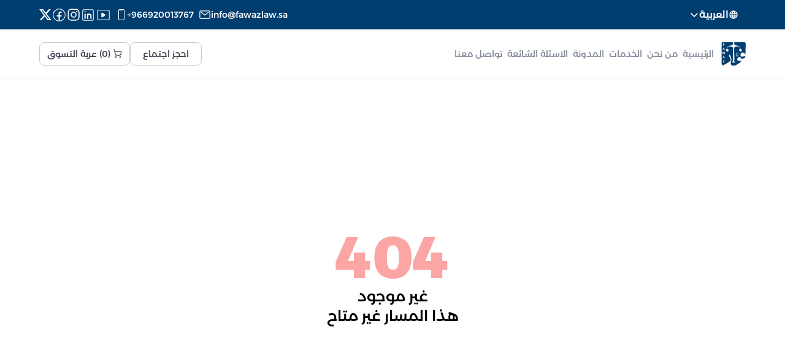

--- FILE ---
content_type: text/html
request_url: https://fawazlaw.sa/team/andrew-walker/
body_size: 191
content:
<!doctype html><html lang="en"><head><meta charset="utf-8"/><link rel="icon" href="/Logo (2).png"/><meta name="viewport" content="width=device-width,initial-scale=1"/><meta name="theme-color" content="#000000"/><meta name="description" content="Web site created using create-react-app"/><link rel="apple-touch-icon" href="/Logo (2).png"/><title>Fawazlaw</title><script defer="defer" src="/static/js/main.46a51146.js"></script><link href="/static/css/main.5da36d21.css" rel="stylesheet"></head><body><noscript>You need to enable JavaScript to run this app.</noscript><div id="root"></div></body></html>